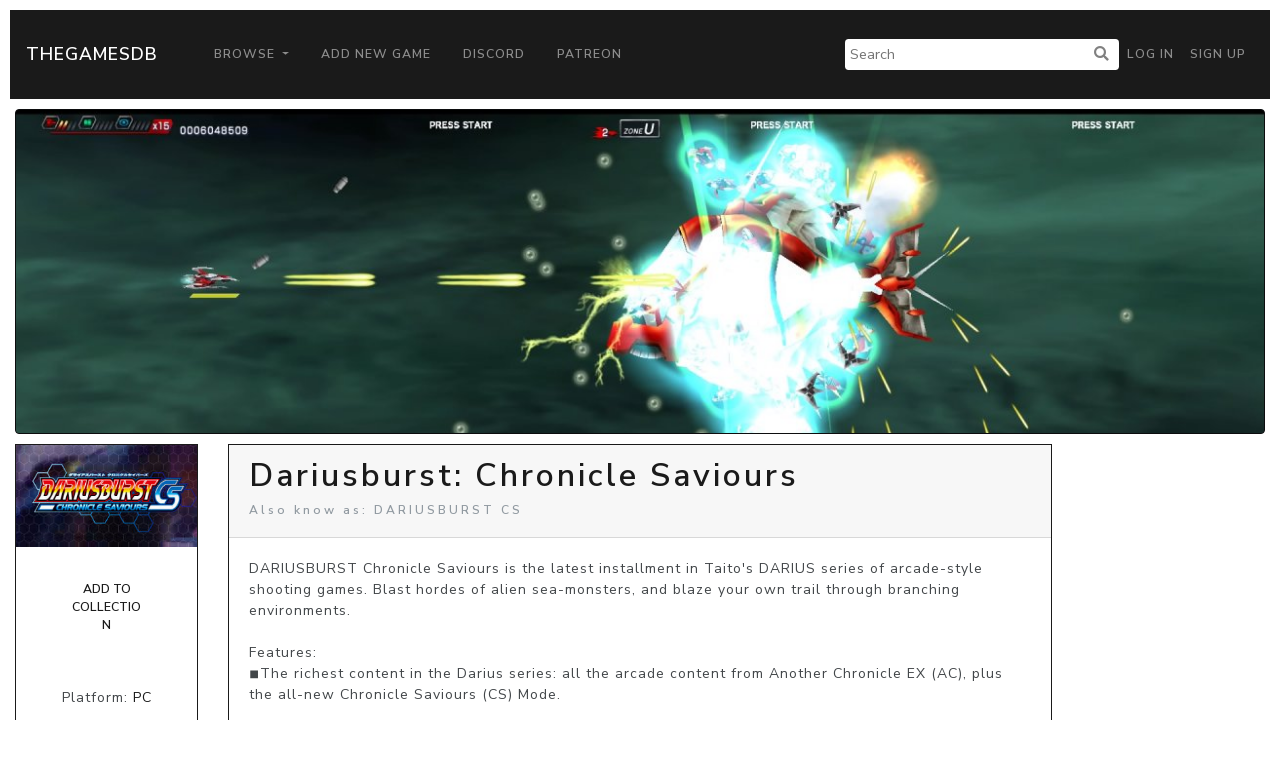

--- FILE ---
content_type: text/html; charset=UTF-8
request_url: https://thegamesdb.net/game.php?id=33634
body_size: 4385
content:
<!doctype html>
<html lang="en">

<head>
	<title>TGDB - Browse - Game - Dariusburst: Chronicle Saviours</title>
	<meta charset="utf-8">
	<!-- allow site to adapt to mobile
		 TODO: add check for mobile desktop toggle -->
	<meta name="viewport" content="width=device-width, initial-scale=1, shrink-to-fit=no">

	<!-- Bootstrap CSS -->
	<link rel="stylesheet" href="/css/lux-bootstrap.min.css" crossorigin="anonymous"><style>body { color: #424649; } </style>	<script type="text/javascript" src="/js/jquery-3.2.1.min.js"></script>
	<script type="text/javascript" src="/js/popper.min.1.13.0.js"></script>
	<script type="text/javascript" src="/js/bootstrap.min.4.0.0.js"></script>
	<script type="text/javascript" src="/js/fontawesome.5.0.10.js"></script>
	<script type="text/javascript" src="/js/brands.5.0.10.js"></script>
	<link rel="stylesheet" href="/css/fontawesome.5.0.10.css" crossorigin="anonymous">
	<link rel="stylesheet" href="/css/fa-brands.5.0.10.css" crossorigin="anonymous">
	<link rel="stylesheet" href="/css/main.css" crossorigin="anonymous">
	
	<meta property="og:title" content="Dariusburst: Chronicle Saviours" />
	<meta property="og:type" content="article" />
	<meta property="og:image" content="https://cdn.thegamesdb.net/images/thumb/boxart/front/33634-1.png" />
	<meta property="og:description" content="DARIUSBURST Chronicle Saviours is the latest installment in Taito&#039;s DARIUS series of arcade-style shooting games. Blast hordes of alien sea-monsters, and blaze your own trail through branching environments. 

Features: 
◾The richest content in the Darius series: all the arcade content from Another Chronicle EX (AC), plus the all-new Chronicle Saviours (CS) Mode. 

◾In AC Mode, you have multiple modes: Original, Original EX, and Chronicle Mode. Original Mode is an authentic recreation of the arcade campaign with its branching levels. Original EX mode is a harder version of the arcade campaign, designed for players that want an extra challenge. 

◾Chronicle Mode includes a whopping 3000+ stages that can be unlocked by global players. Each time a world is unlocked by a player on your cabinet*, you get access to it too. Race to save them all! 

◾CS Mode is a single player story mode with 200+ stages, spanning the entire timeline of DARIUS history. Revisit classic Darius ships and music in this ultimate fan experience! 

◾9 playable ships to choose from, including Silver Hawk variants from classic Darius games, and a new CS-exclusive ship. Some ships are equipped with powerful Burst weapons, while others have strong base firepower. Pick the playstyle that suits you best, and use your ship’s unique strengths and weaknesses to blast through your enemies. 

◾Over 40 enormous aquatic-themed battleships including series favorites like &amp;quot;Great Thing&amp;quot; and &amp;quot;Iron Fossil&amp;quot; as well as new CS-exclusive bosses. 

◾A haunting and memorable Zuntata soundtrack, including classic tracks and entirely new compositions. Play it loud for the full Darius experience! 

◾Up to 4-player local co-op with unique mechanics like sharable power-ups and Burst weapon combos. 

◾Graphical settings for a variety of resolutions in 16:9 and 32:9 aspect ratios—up to 3440 x 1440 resolution. 

◾AC Mode supports dual monitors with a 32:9 aspect ratio, and up to 6880 x 1440 resolution. The 32:9 aspect ratio appears letterboxed on single-screen displays to preserve the appearance of the original game. CS Mode is optimized for single-monitor displays to give a larger picture. No matter what your setup, DARIUSBURST CS is a truly massive visual experience! 

◾Steam achievements, online leaderboards, and cloud backup saves are supported. Compete to see who can get the best score in each area!

For additional information about Darius lore, game modes, ship types, and more, please visit the Darius website at: http://darius.jp/dbcs/en/ 

*Here&#039;s how the cabinet feature works; when you begin playing DARIUSBURST CS, you&#039;ll be assigned a random virtual cabinet. As you complete areas in Chronicle Mode, you&#039;ll liberate planets and unlock new areas. Whenever you liberate a world, it will also be unlocked and shared with other players that are in the same cabinet. Compete with other players to see who can clear the most worlds, or see who can get the highest score in each world. It&#039;s like a miniature universe that you share with other players!" />

	<link href="/css/social-btn.css" rel="stylesheet">
	<link href="/css/jquery.fancybox.min.3.3.5.css" rel="stylesheet">

	<script src="/js/jquery.fancybox.3.3.5.js"></script>
	<script src="/js/fancybox.config.js"></script>

	<script>
		$(document).ready(function()
		{
			fancyboxOpts.share.descr = function(instance, item)
			{
				return "Dariusburst: Chronicle Saviours";
			};
			$('[data-fancybox]').fancybox(fancyboxOpts);

			$('#reportbtn').click(function()
			{
								alert("You must login to use this feature.");
							});

			$('[data-toggle="bookmark"]').click(function()
			{
								alert("You must login to use this feature.");
							});
		});
	</script>
	<style>
		.cover
		{
			width: 100%;
			position: relative;
		}
		
		@media screen and (min-width: 800px)
		{
			.cover-offset
			{
				margin-top: -170px;
			}
			.fanart-banner
			{
				max-height: 100%;
				height: 325px;
				overflow: hidden;
				text-align: center;
			}
		}

		@media screen and (max-width: 800px)
		{
			.cover-offset
			{
				margin-top: 0;
			}

			.fanart-banner
			{
				max-height: 100%;
				height: 175px;
				overflow: hidden;
				text-align: center;
			}
		}
	</style>
		<script async src="https://pagead2.googlesyndication.com/pagead/js/adsbygoogle.js?client=ca-pub-5337615406686584"
     crossorigin="anonymous"></script>
	 </head>
<body>
		<nav class="navbar navbar-expand-lg navbar-dark bg-primary" style="margin: 10px;">
		<a class="navbar-brand" href="/">TheGamesDB</a>
		<button class="navbar-toggler" type="button" data-toggle="collapse" data-target="#navbarColor01" aria-controls="navbarColor01" aria-expanded="false" aria-label="Toggle navigation">
			<span class="navbar-toggler-icon"></span>
		</button>

		<div class="collapse navbar-collapse" id="navbarColor01">
			<ul class="navbar-nav mr-auto">
				<li class="nav-item dropdown">
					<a class="nav-link dropdown-toggle" href="#" id="navbarDropdown" role="button" data-toggle="dropdown" aria-haspopup="true" aria-expanded="false">
					Browse
					</a>
					<div class="dropdown-menu" aria-labelledby="navbarDropdown">
						<a class="dropdown-item" href="/browse.php">Games</a>
						<a class="dropdown-item" href="/list_platforms.php">Platforms</a>
						<a class="dropdown-item" href="/list_devs.php">Developers</a>
						<a class="dropdown-item" href="/list_pubs.php">Publishers</a>
						<a class="dropdown-item" href="/stats.php">Stats</a>
					</div>
				</li>
				<li class="nav-item">
					<a class="nav-link" href="/add_game.php">Add New Game</a>
				</li>
				<li class="nav-item">
					<a class="nav-link" href="https://discord.gg/2gxeAURxmA">Discord</a>
				</li>
				<li class="nav-item">
					<a class="nav-link" href="https://www.patreon.com/thegamesdb" target="_blank">Patreon</a>
				</li>
			</ul>
			<form id="search-form" action="/search.php" method="get" class="form-inline my-2 my-lg-0">
				<input name="name" type="text" placeholder="Search">
				<button type="submit"><i class="fa fa-search" title="Search"></i></button>
			</form>
			<ul class="navbar-nav my-2 my-lg-0">
								<li class="nav-item mr-0">
					<a class="nav-link" href="/login.php">Log in</a>
				</li>
				<li class="nav-item mr-0">
					<a class="nav-link" href="/register.php">Sign Up</a>
				</li>
							</ul>
		</div>
	</nav>
	
	<div class="container-fluid">

		<div class="row" style="padding-bottom: 10px;">
			<div class="col">
				<div id="cover" class="view-width fanart-banner">
									<img alt="cover" class="cover cover-offset" src="https://cdn.thegamesdb.net/images/medium/screenshots/33634-1.jpg"/>
								</div>
			</div>
		</div>

		<div class="row">

			<div class="col-12 col-md-3 col-lg-2" style="padding-bottom:10px; text-align: center;">
				<div class="row">
					<div class="col">
						<div class="card border-primary">
														<a class="fancybox-thumb" data-fancybox="cover" data-caption="Front Cover" href="https://cdn.thegamesdb.net/images/original/boxart/front/33634-1.png">
								<img alt="front cover" class="card-img-top" src="https://cdn.thegamesdb.net/images/thumb/boxart/front/33634-1.png"/>
							</a>
															
														<div class="card-body">
															<button type="button" data-is-booked="1" data-toggle="bookmark" class="btn btn-secondary btn-block btn-wrap-text">Add To Collection</button>
														</div>
							<div class="card-body">
																<p>Platform: <a href="/platform.php?id=1">PC</a></p>
																<p>Region: Region Not Set</p>
																								<p>Developer(s): 								<a href="list_games.php?dev_id=10242">Chara-Ani</a> | 																<a href="list_games.php?dev_id=6880">Pyramid</a>								</p>
																<p>Publishers(s): 								<a href="list_games.php?pub_id=2320">Degica Games</a>								</p>
																<p>ReleaseDate: 2015-12-03</p>
																<p>Players: 2</p>
																<p>Co-op: Yes</p>
															</div>
						</div>
					</div>
				</div>
							</div>

			<div class="col-12 col-md-9 col-lg-8">
				<div class="row" style="padding-bottom:10px">
					<div class="col">
						<div class="card border-primary">
							<div class="card-header">
								<h1>Dariusburst: Chronicle Saviours</h1>
								<h6 class="text-muted">Also know as: DARIUSBURST CS</h6>							</div>
							<div class="card-body">
								<p class="game-overview">DARIUSBURST Chronicle Saviours is the latest installment in Taito's DARIUS series of arcade-style shooting games. Blast hordes of alien sea-monsters, and blaze your own trail through branching environments. 

Features: 
◾The richest content in the Darius series: all the arcade content from Another Chronicle EX (AC), plus the all-new Chronicle Saviours (CS) Mode. 

◾In AC Mode, you have multiple modes: Original, Original EX, and Chronicle Mode. Original Mode is an authentic recreation of the arcade campaign with its branching levels. Original EX mode is a harder version of the arcade campaign, designed for players that want an extra challenge. 

◾Chronicle Mode includes a whopping 3000+ stages that can be unlocked by global players. Each time a world is unlocked by a player on your cabinet*, you get access to it too. Race to save them all! 

◾CS Mode is a single player story mode with 200+ stages, spanning the entire timeline of DARIUS history. Revisit classic Darius ships and music in this ultimate fan experience! 

◾9 playable ships to choose from, including Silver Hawk variants from classic Darius games, and a new CS-exclusive ship. Some ships are equipped with powerful Burst weapons, while others have strong base firepower. Pick the playstyle that suits you best, and use your ship’s unique strengths and weaknesses to blast through your enemies. 

◾Over 40 enormous aquatic-themed battleships including series favorites like &quot;Great Thing&quot; and &quot;Iron Fossil&quot; as well as new CS-exclusive bosses. 

◾A haunting and memorable Zuntata soundtrack, including classic tracks and entirely new compositions. Play it loud for the full Darius experience! 

◾Up to 4-player local co-op with unique mechanics like sharable power-ups and Burst weapon combos. 

◾Graphical settings for a variety of resolutions in 16:9 and 32:9 aspect ratios—up to 3440 x 1440 resolution. 

◾AC Mode supports dual monitors with a 32:9 aspect ratio, and up to 6880 x 1440 resolution. The 32:9 aspect ratio appears letterboxed on single-screen displays to preserve the appearance of the original game. CS Mode is optimized for single-monitor displays to give a larger picture. No matter what your setup, DARIUSBURST CS is a truly massive visual experience! 

◾Steam achievements, online leaderboards, and cloud backup saves are supported. Compete to see who can get the best score in each area!

For additional information about Darius lore, game modes, ship types, and more, please visit the Darius website at: http://darius.jp/dbcs/en/ 

*Here's how the cabinet feature works; when you begin playing DARIUSBURST CS, you'll be assigned a random virtual cabinet. As you complete areas in Chronicle Mode, you'll liberate planets and unlock new areas. Whenever you liberate a world, it will also be unlocked and shared with other players that are in the same cabinet. Compete with other players to see who can clear the most worlds, or see who can get the highest score in each world. It's like a miniature universe that you share with other players!</p>
																<p>ESRB Rating: Not Rated</p>
																								<p>Genre(s): Shooter</p>
															</div>
							<div class="card-footer" style="text-align: center;">
								<p>Share Via</p>
								<!-- Twitter -->
								<div data-url="https://twitter.com/intent/tweet?text=Checkout+%27Dariusburst%3A+Chronicle+Saviours%27+on+&amp;url=https%3A%2F%2Fthegamesdb.net%2Fgame.php%3Fid%3D33634" onclick="javascript:window.open($(this).data('url'), '', 'menubar=no,toolbar=no,resizable=yes,scrollbars=yes,height=400,width=700');return false;" title="Share on Twitter" class="btn btn-twitter">
									<i class="fab fa-twitter"></i>
								</div>
								<!-- Facebook -->
								<div data-url="https://www.facebook.com/sharer/sharer.php?u=https%3A%2F%2Fthegamesdb.net%2Fgame.php%3Fid%3D33634" title="Share on Facebook" onclick="javascript:window.open($(this).data('url'), '', 'menubar=no,toolbar=no,resizable=yes,scrollbars=yes,height=400,width=700');return false;" class="btn btn-facebook">
									<i class="fab fa-facebook"></i>
								</div>
								<!-- StumbleUpon -->
								<div data-url="http://www.stumbleupon.com/submit?url=https%3A%2F%2Fthegamesdb.net%2Fgame.php%3Fid%3D33634" title="Share on StumbleUpon" onclick="javascript:window.open($(this).data('url'), '', 'menubar=no,toolbar=no,resizable=yes,scrollbars=yes,height=400,width=700');return false;" data-placement="top" class="btn btn-stumbleupon">
									<i class="fab fa-stumbleupon"></i>
								</div>
								<!-- Pinterest -->
								<div data-url="https://www.pinterest.com/pin/create/button/?description=Checkout+%27Dariusburst%3A+Chronicle+Saviours%27+on+https%3A%2F%2Fthegamesdb.net%2Fgame.php%3Fid%3D33634&amp;url=https%3A%2F%2Fthegamesdb.net%2Fgame.php%3Fid%3D33634&media=https%3A%2F%2Fcdn.thegamesdb.net%2Fimages%2Fthumb%2Fboxart%2Ffront%2F33634-1.png" title="Share on Pinterest" onclick="javascript:window.open($(this).data('url'), '', 'menubar=no,toolbar=no,resizable=yes,scrollbars=yes,height=400,width=700');return false;" data-placement="top" class="btn btn-pinterest">
									<i class="fab fa-pinterest"></i>
								</div>
							</div>
						</div>
					</div>
				</div>

								<div class="row" style="padding-bottom:10px;">
					<div class="col">
						<div class="card border-primary">
							<h3  class="card-header">
								Other Graphic(s)
							</h3>
							<div class="card-body">
								<div class="row justify-content-center">
																											
																		<div class="col-12 col-sm-6" style="margin-bottom:10px; overflow:hidden;">
										<a class="fancybox-thumb" data-fancybox="screenshots" data-caption="Screenshot" href="https://cdn.thegamesdb.net/images/original/screenshots/33634-1.jpg">
											<img alt="screenshot(s)" class="rounded img-thumbnail img-fluid" src="https://cdn.thegamesdb.net/images/cropped_center_thumb/screenshots/33634-1.jpg"/>
											<img alt="screenshot ribbon" src="/images/ribbonScreens.png" style="position: absolute; left: 15px; top: 0; height: 80%; z-index: 10"/>
										</a>
																					<a class="fancybox-thumb" style="display:none" data-fancybox="screenshots" data-caption="Screenshot"
												href="https://cdn.thegamesdb.net/images/original/screenshots/33634-2.jpg" data-thumb="https://cdn.thegamesdb.net/images/thumb/screenshots/33634-2.jpg"></a>
																					<a class="fancybox-thumb" style="display:none" data-fancybox="screenshots" data-caption="Screenshot"
												href="https://cdn.thegamesdb.net/images/original/screenshots/33634-3.jpg" data-thumb="https://cdn.thegamesdb.net/images/thumb/screenshots/33634-3.jpg"></a>
																			</div>
									
																																			</div>
							</div>
						</div>
					</div>
				</div>
				
			</div>

			
		</div>
	</div>

		<footer class="container-fluid bg-dark" style="margin-top:10px; padding: 20px;">
			<div class="container">
				<div class="row">
					<div class="col-lg-3">
						<h2 class="logo"><a href="/"> TheGamesDB </a></h2>
					</div>
					<div class="col-sm-4 col-lg-2">
						<h5>Get started</h5>
						<ul>
							<li><a href="/">Home</a></li>
							<li><a href="/browse.php">Games</a></li>
							<li><a href="/list_platforms.php">Platforms</a></li>
							<li><a href="/list_devs.php">Developers</a></li>
							<li><a href="/list_pubs.php">Publishers</a></li>
							<li><a href="/stats.php">Stats</a></li>
						</ul>
					</div>
					<div class="col-sm-4 col-lg-3">
						<h5>Developers</h5>
						<ul>
							<li><a href="https://api.thegamesdb.net/">API Documentation</a></li>
							<li><a href="https://api.thegamesdb.net/key.php">API Access Request</a></li>
							<li><a href="https://github.com/TheGamesDB2/Website">Github Repo</a></li>
						</ul>
					</div>
										<div class="col-sm-4 col-lg-3">
						<div class="social-networks">
							<a href="https://twitter.com/thegamesdb" class="twitter"><i class="fab fa-twitter"></i></a>
							<a href="https://www.facebook.com/thegamesdb/" class="facebook"><i class="fab fa-facebook"></i></a>
						</div>
						<a href="https://discord.gg/2gxeAURxmA" role="button" class="btn btn-info">Contact us</a>
					</div>
				</div>

				<div class="footer-copyright">
					<p>© 2026 TheGamesDB </p>
				</div>
				<p>execution time: 0.0046751499176025</p>
			</div>
		</footer>
	</body>
</html>
	

--- FILE ---
content_type: text/html; charset=utf-8
request_url: https://www.google.com/recaptcha/api2/aframe
body_size: 268
content:
<!DOCTYPE HTML><html><head><meta http-equiv="content-type" content="text/html; charset=UTF-8"></head><body><script nonce="DjomTMQCVqvfKEb6sN8RDg">/** Anti-fraud and anti-abuse applications only. See google.com/recaptcha */ try{var clients={'sodar':'https://pagead2.googlesyndication.com/pagead/sodar?'};window.addEventListener("message",function(a){try{if(a.source===window.parent){var b=JSON.parse(a.data);var c=clients[b['id']];if(c){var d=document.createElement('img');d.src=c+b['params']+'&rc='+(localStorage.getItem("rc::a")?sessionStorage.getItem("rc::b"):"");window.document.body.appendChild(d);sessionStorage.setItem("rc::e",parseInt(sessionStorage.getItem("rc::e")||0)+1);localStorage.setItem("rc::h",'1769003187531');}}}catch(b){}});window.parent.postMessage("_grecaptcha_ready", "*");}catch(b){}</script></body></html>